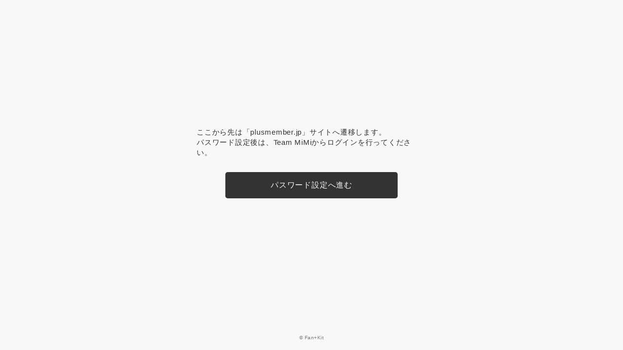

--- FILE ---
content_type: text/html; charset=UTF-8
request_url: https://drummermimi0930.fanpla.jp/feature/plusmember_link
body_size: 1661
content:

<!DOCTYPE html>
<html lang="ja" xmlns:fb="http://ogp.me/ns/fb#">
<head>
<meta charset="UTF-8">
<meta name="Keywords" content="">
<meta name="description" content="">
<meta name="robots" content="index, follow"><meta name="viewport" content="width=device-width, initial-scale=1.0, minimum-scale=1.0, maximum-scale=1.0, shrink-to-fit=no" />
<meta name="format-detection" content="telephone=no">

<title>MiMi｜Team MiMi</title>
<link rel="icon" type="image/x-icon" href="/static/original/fanclub/images/favi.png">
<link rel="apple-touch-icon" href="/apple-touch-icon.png">

<meta name="theme-color" content="#FFFFFF">
<link rel="stylesheet" href="//maxcdn.bootstrapcdn.com/font-awesome/4.7.0/css/font-awesome.min.css">
<link rel="stylesheet" href="/static/common/css/mypage-cmn.css">
<link rel="stylesheet" href="/static/original/assets/css/mypage-service.min.css">

<script src="//ajax.googleapis.com/ajax/libs/jquery/2.1.3/jquery.min.js"></script>
<script src="/static/common/js/mypage.js"></script>

</head>

<body class="" style="" onContextmenu="return true">

<div class="wrap">
<header>
<h1 class="logo"><a href="https://drummermimi0930.fanpla.jp">
<img src='/static/fcopen/contents/logo_image/201/29a0bb605efd08d6e4fb25b3fa3f2240.png' alt='Team MiMi'>
</a></h1>
</header>

<section>  
ここから先は「plusmember.jp」サイトへ遷移します。<br>
パスワード設定後は、Team MiMiからログインを行ってください。
<div class="btn"><a href="https://plusmember.jp/login/forgot.php?idlink=fcopenmemberfc" target="_blank" class="btn--main">パスワード設定へ進む</a></div>
</section>

<footer>
<p class="copyright"><small>&copy;&nbsp;Fan+Kit</small></p>
</footer><!-- /.footer -->

</div><!-- / wrap -->


</body>
</html>

